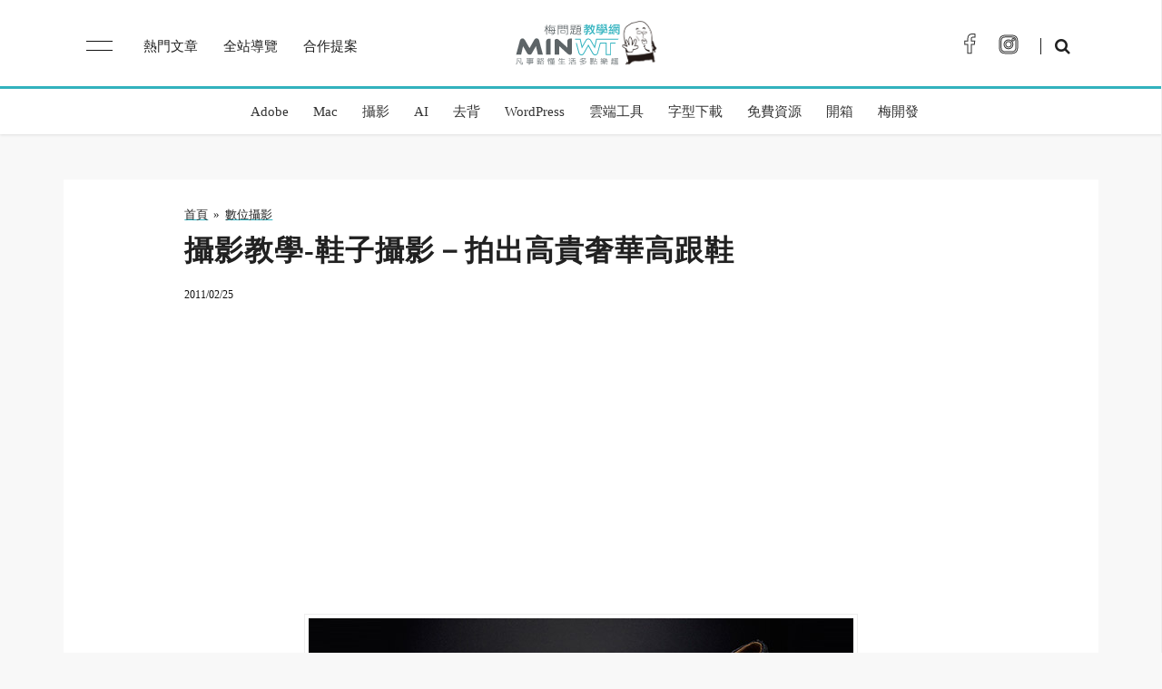

--- FILE ---
content_type: text/html
request_url: https://www.minwt.com/dc/2841.html
body_size: 8104
content:
<!doctype html>
<html lang="zh-cmn-Hant-TW">
<head>
<title>攝影教學-鞋子攝影－拍出高貴奢華高跟鞋 | 梅問題．教學網</title>
<meta charset="UTF-8">
<meta name="description" content="上星期與梅干嫂去看飯飯之交，本以為劇情與倒數第二男朋友雷同，但出乎意料的事竟然比想像中來得還好看，且某些片段還蠻搞笑的，再開..." />
<link rel="canonical" href="https://www.minwt.com/dc/2841.html">
<meta property="og:locale" content="zh-cmn-Hant-TW" />
<meta property="og:type" content="article" />
<meta property="og:title" content="攝影教學-鞋子攝影－拍出高貴奢華高跟鞋" />
<meta property="og:description" content="上星期與梅干嫂去看飯飯之交，本以為劇情與倒數第二男朋友雷同，但出乎意料的事竟然比想像中來得還好看，且某些片段還蠻搞笑的，再開..." />
<meta property="og:url" content="https://www.minwt.com/dc/2841.html" />
<meta property="og:site_name" content="梅問題．教學網" />
<meta property="og:image" content="//photo.minwt.com/img/Content/DC/Noblehighheels/Noblehighheels_000.jpg" />
<meta name="twitter:card" content="summary_large_image" />
<meta name="twitter:description" content="上星期與梅干嫂去看飯飯之交，本以為劇情與倒數第二男朋友雷同，但出乎意料的事竟然比想像中來得還好看，且某些片段還蠻搞笑的，再開..." />
<meta name="twitter:title" content="攝影教學-鞋子攝影－拍出高貴奢華高跟鞋" />
<meta name="twitter:site" content="@minwt" />
<meta name="twitter:image" content="//photo.minwt.com/img/Content/DC/Noblehighheels/Noblehighheels_000.jpg" />
<script type="application/ld+json">
{
		"@context": "http://schema.org",
		"@type": "BlogPosting",
		"mainEntityOfPage": {
		"@type": "WebPage"
	},
		"name": "攝影教學-鞋子攝影－拍出高貴奢華高跟鞋",
		"image": {
		"@type": "ImageObject",
		"url": "https://photo.minwt.com/img/Content/DC/Noblehighheels/Noblehighheels_000.jpg",
		"width": 850,
		"height": 595
	},
		"url": "https://www.minwt.com/dc/2841.html",
		"description": "上星期與梅干嫂去看飯飯之交，本以為劇情與倒數第二男朋友雷同，但出乎意料的事竟然比想像中來得還好看，且某些片段還蠻搞笑的，再開...",
		"author": "梅干",
		"datePublished":"2011-02-25",
		"headline":"攝影教學-鞋子攝影－拍出高貴奢華高跟鞋",
		"dateModified":"2011-02-25",
		"publisher": {
		"@type":"Organization",
		"name":"梅問題．教學網",
		"logo": {
		"@type": "ImageObject",
		"url": "https://www.minwt.com/images/Icon@2.png"
	}
	}
}
</script>
<script type="application/ld+json">
    {
     "@context": "https://schema.org/",
     "@type": "WebPage",
     "name": "攝影教學-鞋子攝影－拍出高貴奢華高跟鞋",
     "speakable":
     {
      "@type": "SpeakableSpecification",
      "cssSelector": [
        ".entry-title",
        ".single-content"
        ]
      },
     "url": "https://www.minwt.com/dc/2841.html"
     }
    </script>

<meta property="dable:item_id" content="2841"> 
<meta property="dable:author" content="梅干">
<meta property="article:section" content="[productphoto dc]">
<meta property="article:published_time" content="2011-02-25">

<meta name="y_key" content="89aefa8bd9085c03">
<meta name="alexaVerifyID" content="KPHW2hY9x17tP0JahB3Ekecd0Ik" />
<meta name="viewport" content="width=device-width, initial-scale=1.0">

<link rel="shortcut icon" href="https://www.minwt.com/images/favicon.png" />
<link rel="icon" type="image/png" href="https://www.minwt.com/images/favicon.png">
<link rel="apple-touch-icon" href="https://www.minwt.com/images/Icon.png">
<link rel="apple-touch-icon" sizes="72×72" href="https://www.minwt.com/images/Icon-72.png">
<link rel="apple-touch-icon" sizes="114×114" href="https://www.minwt.com/images/Icon@2.png">
<link href="https://www.minwt.com/lib/bootstrap-grid.min.css" rel="stylesheet"  type="text/css">
<link href="https://www.minwt.com/lib/fa/css/font-awesome.min.min.css" rel="stylesheet" type="text/css">
<link href="https://www.minwt.com/lib/highlight/jquery.highlight.min.css" rel="stylesheet" type="text/css">
<link href="https://www.minwt.com/style.min.css?v=1.2" rel="stylesheet"  type="text/css">
<script async src="https://pagead2.googlesyndication.com/pagead/js/adsbygoogle.js?client=ca-pub-5358947323787843"
     crossorigin="anonymous"></script>

 
<script>(function(w,d,s,l,i){w[l]=w[l]||[];w[l].push({'gtm.start':
  new Date().getTime(),event:'gtm.js'});var f=d.getElementsByTagName(s)[0],
  j=d.createElement(s),dl=l!='dataLayer'?'&l='+l:'';j.async=true;j.src=
  'https://www.googletagmanager.com/gtm.js?id='+i+dl;f.parentNode.insertBefore(j,f);
  })(window,document,'script','dataLayer','GTM-5TBWTNX');</script>
  

</head>
<body>
<noscript><iframe src="https://www.googletagmanager.com/ns.html?id=GTM-5TBWTNX"
	height="0" width="0" style="display:none;visibility:hidden"></iframe></noscript>


<noscript><iframe src="https://www.googletagmanager.com/ns.html?id=GTM-MW52LJR5"
	height="0" width="0" style="display:none;visibility:hidden"></iframe></noscript>
	

<aside id="sidebar-wrapper" class="custom-scrollbar offcanvas-sidebar ps ps--active-x ps--active-y">
    <a class="off-canvas-close"> <span class="close"></span></a>
    <div class="sidebar-inner">
    	
       <ul class="main-menu d-inline font-primary">
            <li><a href="https://www.minwt.com/hotpost.html">熱門文章 </a> </li>
			<li><a href="https://www.minwt.com/categories/webdesign-dev/">網設</a></li>
			<li><a href="https://www.minwt.com/categories/mac/">Mac</a></li>
			<li><a href="https://www.minwt.com/categories/adobe/">Adobe</a></li>
			<li><a href="https://www.minwt.com/categories/productphoto/">攝影</a></li>
			<li><a href="https://www.minwt.com/categories/pc/">軟體</a></li>
			<li><a href="https://www.minwt.com/categories/mobile/">APP</a></li>
			<li><a href="https://www.minwt.com/categories/life/">生活</a></li>
			<li><a href="https://www.minwt.com/categories/website/">架站</a></li>
			<li><a href="https://www.minwt.com/categories/free/">免費資源</a></li>
            <li><a href="https://www.minwt.com/sitereview.html">全站分類</a></li>
						<li><a href="https://www.minwt.com/contact/">合作提案</a></li>
				</ul>
    </div>
</aside>
<header class="main-header bg-white">
	<div class="container">
		<div class="row align-items-center">
			<div class="col-lg-5 col-md-4 col-2 text-left">
				<div class="off-canvas-toggle-cover d-lg-inline-block mr-30">
            <div class="off-canvas-toggle hidden d-inline-block" id="off-canvas-toggle">
                <span></span>
            </div>
        </div>
				<ul class="main-menu d-none d-lg-inline font-primary">
						<li><a href="https://www.minwt.com/hotpost.html">熱門文章 </a> </li>
						<li><a href="https://www.minwt.com/sitereview.html">全站導覽</a></li>
						<li><a href="https://www.minwt.com/contact/">合作提案</a></li>
				</ul>
			</div>
			<div class="col-lg-2 col-md-4 col-8">
					<div class="header-logo text-center">
						 <a href="https://www.minwt.com/" class="brand">梅問題．教學網</a>
					</div>
			</div>
			<div class="col-lg-5 col-md-4 col-2 text-right">
				<ul class="header-social-network d-none d-md-inline-block list-inline">
						<li class="list-inline-item"><a class="social-icon fb text-xs-center" target="_blank" href="https://www.facebook.com/minwtfans"><i class="fa fa-facebook" aria-hidden="true"></i></a></li>
						
						<li class="list-inline-item"><a class="social-icon pt text-xs-center" target="_blank" href="https://www.instagram.com/minwt/"><i class="fa fa-instagram" aria-hidden="true"></i></a></li>
				</ul>
				<a class="search-icon" href="#"><i class="fa fa-search mr-5" aria-hidden="true"></i></a>
			</div>
		</div>
	</div>
</header>
<nav id="nav">
	<div class="container">
	 	<ul id="catnav">
		 	<li><a href="https://www.minwt.com/categories/adobe/">Adobe</a></li>
<li><a href="https://www.minwt.com/categories/mac/">Mac</a></li>

<li><a href="https://www.minwt.com/categories/dc/">攝影</a></li>
<li><a href="https://www.minwt.com/tags/ai/">AI</a></li>
<li><a href="https://www.minwt.com/tags/%E5%8E%BB%E8%83%8C/">去背</a></li>
<li><a href="https://www.minwt.com/categories/wordpress/">WordPress</a></li>
<li><a href="https://www.minwt.com/categories/cloud-app/">雲端工具</a></li>
<li><a href="https://www.minwt.com/tags/%E5%85%8D%E8%B2%BB%E5%AD%97%E5%9E%8B/">字型下載</a></li>
<li><a href="https://www.minwt.com/categories/free/">免費資源</a></li>
<li><a href="https://www.minwt.com/categories/開箱">開箱</a></li>

<li><a href="https://www.minwt.com/tags/梅開發">梅開發</a></li>


		</ul>
	</div>
</nav><div class="main-search-form">
	<div class="pt-50 pb-50 ">
			<div class="row mb-20">
				<div class="col-12 align-self-center main-search-form-cover m-auto">
					<a class="search-icon-close"> <span class="close"></span></a>
					<p><span class="search-text-bg font-secondary">搜尋</span></p>
						<div class="search-bar">
							<form id="searchform1" action="https://www.minwt.com/doc-search">
								<input type="hidden" name="cx" value="007206723842388607855:aj6q-jcdhos">
								<input type="hidden" name="cof" value="FORID:11">
								<input type="hidden" name="ie" value="UTF-8">
								<input type="text" name="q" size="31" value="" class="csetext">
								<button type="submit" class="search_submit"><i class="fa fa-search" aria-hidden="true"></i></button>
							</form>
							<div class="search-suggested mt-80">
							<h5 class="suggested font-heading mb-20"> <strong>熱門關鍵字:</strong></h5><ul class="list-inline d-inline-block">
	<li class="list-inline-item"><a href="https://www.minwt.com/tags/%E5%85%8D%E8%B2%BB%E4%B8%BB%E6%A9%9F/">免費主機空間</a>
  <li class="list-inline-item"><a href="https://www.minwt.com/tags/%E7%B7%9A%E4%B8%8A%E6%9B%B8%E6%B3%95%E5%AD%97%E7%94%A2%E7%94%9F%E5%99%A8/">書法字產生器</a></li>
  <li class="list-inline-item"><a href="https://www.minwt.com/life/13748.html">免費3D軟體大集合</a></li>
  <li class="list-inline-item"><a href="https://www.minwt.com/product-photography.html">商品攝影教學</a></li>
  <li class="list-inline-item"><a href="https://www.minwt.com/tags/bootstrap%E6%95%99%E5%AD%B8/">bootstrap教學</a></li>
  <li class="list-inline-item"><a href="https://www.minwt.com/tags/wordpress%E6%9E%B6%E8%A8%AD/">wordpress架設</a></li>
</ul>


							</div>
						</div>
				</div>
			</div>
	</div>
</div>


<div class="dark-mark"></div>
<main class="main-content">
	<div class="container single-content bg-white"><div class="row pb-50 mt-50 content justify-content-center" id="2841">
	<article class="single-post col-sm-10 p-30">
		<div class="single-more-articles border">
      <div class="widget-header-4 position-relative mb-30">
          <h3 class="mt-5 mb-30 text-uppercase">最新文章</h3>
          <span class="close"></span>
      </div>
      

      
	    
	    <article class="row align-items-center mb-30">
          <figure class="col-4 mb-0">
              <a href="https://www.minwt.com/dc/diy-dc/24396.html">
				<img src="//photo.minwt.com/img/Content/DC/rba400-tire/00xs.jpg" alt="IFOOTAGE RB-A400 圓形底座腳架加輪胎移動超方便" width="115" height="81">
			</a>
          </figure>
          <div class="col-8 pl-0">
              <h6 class="post-title">
                  <a href="https://www.minwt.com/dc/diy-dc/24396.html"><h2>IFOOTAGE RB-A400 圓形底座腳架加輪胎移動超方便</h2></a>
              </h6>
              <div class="post-meta mb-10 font-primary text-uppercase">
                  <span class="date">2025/12/20</span>
              </div>
          </div>
      </article>
      
	    <article class="row align-items-center mb-30">
          <figure class="col-4 mb-0">
              <a href="https://www.minwt.com/pc/24388.html">
				<img src="//photo.minwt.com/img/Content/life/deskin/00xs.jpg" alt="DeskIn除了可遠端桌面，甚至還可以無線延伸桌面" width="115" height="81">
			</a>
          </figure>
          <div class="col-8 pl-0">
              <h6 class="post-title">
                  <a href="https://www.minwt.com/pc/24388.html"><h2>DeskIn除了可遠端桌面，甚至還可以無線延伸桌面</h2></a>
              </h6>
              <div class="post-meta mb-10 font-primary text-uppercase">
                  <span class="date">2025/12/01</span>
              </div>
          </div>
      </article>
      
  </div>
		<div class="bread">
			
<ol itemscope itemtype="http://schema.org/BreadcrumbList">
  <li itemprop="itemListElement" itemscope
      itemtype="http://schema.org/ListItem">
    <a itemprop="item" href="https://www.minwt.com">
    <span itemprop="name">首頁</span></a>
    <meta itemprop="position" content="1" />
  </li>
  <li class="separator">»</li>
								<li itemprop="itemListElement" itemscope
							      itemtype="http://schema.org/ListItem">
							    <a itemprop="item" href="https://www.minwt.com/categories/dc">
							    <span itemprop="name">數位攝影</span></a>
							    <meta itemprop="position" content="2" />
							  </li>
								<li class="separator">»</li>
								
								<li>
							    <span style="color:#32b3bf;">攝影教學-鞋子攝影－拍出高貴奢華高跟鞋</span>
							  </li>

									
</ol>
		</div>
		<h1 class="entry-title pb-20">攝影教學-鞋子攝影－拍出高貴奢華高跟鞋</h1>
		<span class="updated">2011/02/25</span>
		<div class="g-336-280" id="gad1">
			<script async src="https://pagead2.googlesyndication.com/pagead/js/adsbygoogle.js?client=ca-pub-5358947323787843"
		crossorigin="anonymous"></script>
			
			<ins class="adsbygoogle"
					style="display:block"
					data-ad-client="ca-pub-5358947323787843"
					data-ad-slot="5472632948"
					data-ad-format="auto"></ins>
			<script>
					(adsbygoogle = window.adsbygoogle || []).push({});
			</script>
		</div>
			<div class="single-content" itemprop="articleBody"><p><div class="alumb"><img width='850' height='595' alt="梅問題-商品攝影-拍出高貴奢華高跟鞋" src="//photo.minwt.com/img/Content/DC/Noblehighheels/Noblehighheels_000.jpg"></div>
<p>　　上星期與梅干嫂去看飯飯之交，本以為劇情與倒數第二男朋友雷同，但出乎意料的事竟然比想像中來得還好看，且某些片段還蠻搞笑的，再開心的看完電影後，洽巧百貨公司也在作滿三千送三百活動，這時梅干嫂眼睛都變得雪亮，馬上跑去鞋子專區開始瘋狂採購，這時得梅干也沒閒著，也在尋找拍攝的獵物，就在此時梅干看到一雙材質特別的高跟鞋，嘻！！嘻！！馬上就慫恿梅干嫂試穿，這雙穿起來真得實是太好看了，於是梅干嫂就心花怒放，把它給帶回家囉！哈！哈！梅干任務成功～<br /></p>
					<div class="g-336-280 mt-50 mb-50" id="gad2">
						<script async src="https://pagead2.googlesyndication.com/pagead/js/adsbygoogle.js?client=ca-pub-5358947323787843"
						crossorigin="anonymous"></script>
						
						<ins class="adsbygoogle"
								style="display:block"
								data-ad-client="ca-pub-5358947323787843"
								data-ad-slot="9902832541"
								data-ad-format="auto"></ins>
						<script>
								(adsbygoogle = window.adsbygoogle || []).push({});
						</script>
					</div>

<p></p>
<hr>
<span class="codetitle">使用硬體設備：</span></p>
<div class="box">
<b>相機：</b>Nikon D700(可用有M模式DC替代)<br />
<b>燈具：</b>Bownes Gemini 400W、Profoto 500W Air、MT-160<br />
<b>鏡頭：</b>Nikon 60mm Micro(使用DC者省略)<br />
<b>燈罩：</b>標準罩×1、蜂巢罩2mm×1、束口罩×1<br />
<b>反光板：</b>薄鋁片×3<br />
<b>柔光罩：</b>Photoflex S(可用掃圖紙替代)
</div>
<hr>
<span class="codetitle">打光示意圖：</span><br />
<img width='850' height='595' src="//photo.minwt.com/img/Content/DC/Noblehighheels/Noblehighheels_00.gif" alt="圖解" afsrc="//photo.minwt.com/img/Content/DC/Noblehighheels/Noblehighheels_00.jpg" afalt="實景" ubaa="true"/></p>
<hr>
<font size="3"><b>Step1</b></font><br />
右側燈使用標準罩並加上2mm蜂巢罩，依右斜角向鞋面側邊打。<br />
<b>示意圖：</b><br />
<img width='850' height='595' src="//photo.minwt.com/img/Content/DC/Noblehighheels/Noblehighheels_01.gif" alt="梅問題-商品攝影-拍出高貴奢華高跟鞋" /><br />
<br />
<b>實拍結果：</b><br />
<br />
利用側光將鞋面的紋理表現出來，由於使用了蜂巢罩，所以光會從中間向外漸弱，就這時會漸產生出亮的漸層光。</p>
<div class="jqzoom">
<a href="http://www.minwt.com/show.html?u=//photo.minwt.com/img/Content/DC/Noblehighheels/Noblehighheels_01.jpg" class="aimg" target="_blank"><br />
<img width='850' height='595' src="//photo.minwt.com/img/Content/DC/Noblehighheels/Noblehighheels_01s.jpg"  alt="梅問題-商品攝影-拍出高貴奢華高跟鞋"  jqimg="//photo.minwt.com/img/Content/DC/Noblehighheels/Noblehighheels_01.jpg" border="0"><br />
</a>
</div>
<hr>
<font size="3"><b>Step2</b></font><br />
這時頂燈加上柔光罩，由上向下打並讓柔光罩稍稍向前傾。<br />
<b>示意圖：</b><br />
<img width='850' height='595' src="//photo.minwt.com/img/Content/DC/Noblehighheels/Noblehighheels_02.gif" alt="梅問題-商品攝影-拍出高貴奢華高跟鞋" /><br />
<br />
<b>實拍結果：</b><br />
<br />
頂光除了用來控制整體的亮度外，讓柔光罩向前傾，使光產生漸變，這樣可製造出立體感。</p>
<div class="jqzoom">
<a href="http://www.minwt.com/show.html?u=//photo.minwt.com/img/Content/DC/Noblehighheels/Noblehighheels_02.jpg" class="aimg" target="_blank"><br />
<img width='850' height='595' src="//photo.minwt.com/img/Content/DC/Noblehighheels/Noblehighheels_02s.jpg"  alt="梅問題-商品攝影-拍出高貴奢華高跟鞋"  jqimg="//photo.minwt.com/img/Content/DC/Noblehighheels/Noblehighheels_02.jpg" border="0"><br />
</a>
</div>
<p><br class="br"><br />
<b>比較圖：</b><br />
<img width='850' height='595' src="//photo.minwt.com/img/Content/DC/Noblehighheels/Noblehighheels_01s.jpg" alt="單燈" afsrc="//photo.minwt.com/img/Content/DC/Noblehighheels/Noblehighheels_02s.jpg" afalt="頂光" ubaa="true"/></p>
<hr>
<font size="3"><b>Step3</b></font><br />
在鞋頭左後方加反光板，讓光反射到鞋頭上。<br />
<b>示意圖：</b><br />
<img width='850' height='595' src="//photo.minwt.com/img/Content/DC/Noblehighheels/Noblehighheels_03.gif" alt="梅問題-商品攝影-拍出高貴奢華高跟鞋" /><br />
<br />
<b>實拍結果：</b><br />
<br /> <br />
當光反射到時鞋頭時，鞋頭會變得更有立體感，層次也會變得更豐富。</p>
<div class="jqzoom">
<a href="http://www.minwt.com/show.html?u=//photo.minwt.com/img/Content/DC/Noblehighheels/Noblehighheels_03.jpg" class="aimg" target="_blank"><br />
<img width='850' height='595' src="//photo.minwt.com/img/Content/DC/Noblehighheels/Noblehighheels_03s.jpg"  alt="梅問題-商品攝影-拍出高貴奢華高跟鞋"  jqimg="//photo.minwt.com/img/Content/DC/Noblehighheels/Noblehighheels_03.jpg" border="0"><br />
</a>
</div>
<p><br class="br"><br />
<b>比較圖：</b><br />
<img width='850' height='595' src="//photo.minwt.com/img/Content/DC/Noblehighheels/Noblehighheels_02s.jpg" alt="未加反光板" afsrc="//photo.minwt.com/img/Content/DC/Noblehighheels/Noblehighheels_03s.jpg" afalt="加反光板" ubaa="true"/></p>
<hr>
<font size="3"><b>Step4</b></font><br />
這時利用二張反光板，放在鞋子前方，將鞋子底部打亮。<br />
<b>示意圖：</b><br />
<img width='850' height='595' src="//photo.minwt.com/img/Content/DC/Noblehighheels/Noblehighheels_04.gif" alt="梅問題-商品攝影-拍出高貴奢華高跟鞋" /><br />
<br />
<b>實拍結果：</b><br />
<br />
由於底部吃不到光，所以利用二片反光板，將底部打亮，讓底部影子產生距離感。</p>
<div class="jqzoom">
<a href="http://www.minwt.com/show.html?u=//photo.minwt.com/img/Content/DC/Noblehighheels/Noblehighheels_04.jpg" class="aimg" target="_blank"><br />
<img width='850' height='595' src="//photo.minwt.com/img/Content/DC/Noblehighheels/Noblehighheels_04s.jpg"  alt="梅問題-商品攝影-拍出高貴奢華高跟鞋"  jqimg="//photo.minwt.com/img/Content/DC/Noblehighheels/Noblehighheels_04.jpg" border="0"><br />
</a>
</div>
<p><br class="br"><br />
<b>比較圖：</b><br />
<img width='850' height='595' src="//photo.minwt.com/img/Content/DC/Noblehighheels/Noblehighheels_03s.jpg" alt="前方未加反光板" afsrc="//photo.minwt.com/img/Content/DC/Noblehighheels/Noblehighheels_04s.jpg" afalt="前方加反光板" ubaa="true"/></p>
<hr>
<font size="3"><b>Step5</b></font><br />
在鞋跟斜後方，加一盞燈並使用束口罩，並且將前方的蜂巢拔掉，讓光是一整束的向鞋根打。<br />
<b>示意圖：</b><br />
<img width='850' height='595' src="//photo.minwt.com/img/Content/DC/Noblehighheels/Noblehighheels_05.gif" alt="梅問題-商品攝影-拍出高貴奢華高跟鞋" /><br />
<br />
<b>實拍結果：</b><br />
<br />
當束光打向鞋跟，這時鞋跟會產生出道漂亮的邊線光。</p>
<div class="jqzoom">
<a href="http://www.minwt.com/show.html?u=//photo.minwt.com/img/Content/DC/Noblehighheels/Noblehighheels_05.jpg" class="aimg" target="_blank"><br />
<img width='850' height='595' src="//photo.minwt.com/img/Content/DC/Noblehighheels/Noblehighheels_05s.jpg"  alt="梅問題-商品攝影-拍出高貴奢華高跟鞋"  jqimg="//photo.minwt.com/img/Content/DC/Noblehighheels/Noblehighheels_05.jpg" border="0"><br />
</a>
</div>
<p><br class="br"><br />
<b>比較圖：</b><br />
<img width='850' height='595' src="//photo.minwt.com/img/Content/DC/Noblehighheels/Noblehighheels_04s.jpg" alt="未加束口罩" afsrc="//photo.minwt.com/img/Content/DC/Noblehighheels/Noblehighheels_05s.jpg" afalt="加束口罩" ubaa="true"/></p>
<hr>
<font size="3"><b>Step6</b></font><br />
由於梅干的倒影片有些小片，再加上刮痕嚴重，這時利用Photoshop，修除刮痕以及將鞋子縮一下，讓它不要這麼頂邊，最後再加點飽和度，看起來會比較討喜。<br />
<b>結果：</b></p>
<div class="jqzoom">
<a href="http://www.minwt.com/show.html?u=//photo.minwt.com/img/Content/DC/Noblehighheels/Noblehighheels_06.jpg" class="aimg" target="_blank"><br />
<img width='850' height='595' src="//photo.minwt.com/img/Content/DC/Noblehighheels/Noblehighheels_06s.jpg"  alt="梅問題-商品攝影-拍出高貴奢華高跟鞋"  jqimg="//photo.minwt.com/img/Content/DC/Noblehighheels/Noblehighheels_06.jpg" border="0"><br />
</a>
</div>
<p><br class="br"><br />
<b>比較圖：</b><br />
<img width='850' height='595' src="//photo.minwt.com/img/Content/DC/Noblehighheels/Noblehighheels_05s.jpg" alt="未修圖" afsrc="//photo.minwt.com/img/Content/DC/Noblehighheels/Noblehighheels_06s.jpg" afalt="修圖" ubaa="true"/></p>
<hr>
　　這次由於受限於底部的反光板，所以在構圖上為了不露餡，使得高跟鞋有點頂邊，最後再透過Photoshop稍微小修一下就大功告成啦！而此次為了迎造高貴奢華風，所以邊緣的部分梅干只稍稍的勾勤，讓鞋子看起來較有高貴感，呵！！雖然花了錢買鞋子還可順便練習商品攝影，真是一舉二得，下回各位若買了新玩具，回家也可順便練功喔！</p></p>
					<br>
					<div class="g-336-280" id="gad3">
						<script async src="https://pagead2.googlesyndication.com/pagead/js/adsbygoogle.js?client=ca-pub-5358947323787843" crossorigin="anonymous"></script>
						
						<ins class="adsbygoogle"
								style="display:block"
								data-ad-client="ca-pub-5358947323787843"
								data-ad-slot="9878382547"
								data-ad-format="auto"></ins>
						<script>
								(adsbygoogle = window.adsbygoogle || []).push({});
						</script>
					</div>
			</div>
			<div class="box" id="footer-box">
				<div class="postinfo">
					<span class="ps">
					※如有發現掉圖或檔案無法下載，請由回應區留言告知，將會盡速處理！<br>
					※本站採用<a href="//creativecommons.org/licenses/by-nc-sa/3.0/tw/" target="_blank">CC授權</a>請勿轉貼本站文章，謝謝。 </span>
					<div id="email-subscription"><br>
						<iframe src="https://comment.minwt.com/newsletter-signup" frameborder="0" width="100%;"></iframe>
					</div>	
				</div>
			</div>
			<div class="box">
				<div class="postinfo">
					<i class="fa fa-tag" aria-hidden="true"></i>
					
						
							<a href="//www.minwt.com/tags/bowens">Bowens</a>,
						
							<a href="//www.minwt.com/tags/profoto">profoto</a>,
						
							<a href="//www.minwt.com/tags/%E5%95%86%E5%93%81%E6%89%93%E5%85%89">商品打光</a>,
						
							<a href="//www.minwt.com/tags/%E5%95%86%E5%93%81%E6%94%9D%E5%BD%B1">商品攝影</a>,
						
							<a href="//www.minwt.com/tags/%E6%94%9D%E5%BD%B1%E6%89%93%E5%85%89">攝影打光</a>,
						
							<a href="//www.minwt.com/tags/%E6%94%9D%E5%BD%B1%E6%95%99%E5%AD%B8">攝影教學</a>,
						
					
				</div>
			</div>
		
			
			
			
			
			
			
			
			
			
		<section class="aside">

		</section>

	</article>
	
</div>
<nav class="pagenav mt-40">
	<div class="column text-center mb-10">
		
		<a href="https://www.minwt.com/webdesign-dev/php/2836.html" class="pre_page">⇠ PHP教學－Xampp啟用PHP OpenSSL寄信服務</a>
		
	</div>
	<div class="column text-center mb-100">
		
		<a href="https://www.minwt.com/pc/2846.html" class="next_page">[PC]Win7也可預覽html網頁縮圖 ⇢</a>
	
	</div>
</nav>
	</div>
</main>
<footer id="footer">
  <div class="container">
      Copyright © 2007-2025 梅問題教學網 
  </div>
</footer>
<script type="text/javascript" src="https://www.minwt.com/lib/js/jquery-1.7.1.min.js"></script>
<script type="text/javascript" src="https://www.minwt.com/lib/highlight/jquery.highlight.min.js"></script>
<script type="text/javascript" src="https://www.minwt.com/lib/js/google_code_prettify.min.js"></script>
<script type="text/javascript" src="https://www.minwt.com/lib/js/mwt_script.min.js"></script>
 
<script defer src='https://static.cloudflareinsights.com/beacon.min.js' data-cf-beacon='{"token": "3f4d44cc107a4ca581eb396d6363a200"}'></script> 
 
<script type="text/javascript">
    (function(c,l,a,r,i,t,y){
        c[a]=c[a]||function(){(c[a].q=c[a].q||[]).push(arguments)};
        t=l.createElement(r);t.async=1;t.src="https://www.clarity.ms/tag/"+i;
        y=l.getElementsByTagName(r)[0];y.parentNode.insertBefore(t,y);
    })(window, document, "clarity", "script", "b7w65zujn2");
  </script>
<script src="https://www.minwt.com/lib/js/jquery.cookie.min.js"></script>
<script src="https://www.minwt.com/lib/js/jquery.jqzoom.fix.min.js"></script>
<script src="https://www.minwt.com/lib/js/jquery-use-before-and-after.min.js"></script>
<script>
$(function(){
	
	
	$.cookie('close', 'n');
	$(".jqzoom").jqueryzoom({
		xzoom: 400,
		yzoom: 300
	});
	$('.single-more-articles .close').click(function(){
		$('.single-more-articles').removeClass('single-more-articles--visible');
		$.cookie('close', 'y');
	});
	$(window).scroll(function () {
		
		
		if($.cookie('close') == "n"){
			var scrollVal = $(this).scrollTop();
			if(scrollVal>=$('.single-content').height()*0.7){
				$('.single-more-articles').addClass('single-more-articles--visible');
			}
			if(scrollVal<=$('.single-content').height()*0.7){
				$('.single-more-articles').removeClass('single-more-articles--visible');
			}
		}
	});
	
	
	

});


</script>
</body>
</html>


--- FILE ---
content_type: text/html; charset=utf-8
request_url: https://www.google.com/recaptcha/api2/aframe
body_size: 180
content:
<!DOCTYPE HTML><html><head><meta http-equiv="content-type" content="text/html; charset=UTF-8"></head><body><script nonce="aPr9a7oxlxxNpgOo6dzzAg">/** Anti-fraud and anti-abuse applications only. See google.com/recaptcha */ try{var clients={'sodar':'https://pagead2.googlesyndication.com/pagead/sodar?'};window.addEventListener("message",function(a){try{if(a.source===window.parent){var b=JSON.parse(a.data);var c=clients[b['id']];if(c){var d=document.createElement('img');d.src=c+b['params']+'&rc='+(localStorage.getItem("rc::a")?sessionStorage.getItem("rc::b"):"");window.document.body.appendChild(d);sessionStorage.setItem("rc::e",parseInt(sessionStorage.getItem("rc::e")||0)+1);localStorage.setItem("rc::h",'1767032247894');}}}catch(b){}});window.parent.postMessage("_grecaptcha_ready", "*");}catch(b){}</script></body></html>

--- FILE ---
content_type: text/css
request_url: https://www.minwt.com/lib/highlight/jquery.highlight.min.css
body_size: 1593
content:
div.highlight{background:#fff;border:1px solid #e0e0e0;font-family:courier new,Courier,monospace;overflow:hidden;border-radius:4px 4px 4px 4px;margin:0 0 1.5em}div.highlight pre{width:100%;overflow:auto;padding:0;margin:0;font-size:13px;clear:both;border-radius:0;border:none}div.highlight ul.tabs{overflow:hidden;padding:5px 0;margin:0;list-style:none;border-bottom:1px solid #e0e0e0;width:100%;position:relative}div.highlight ul.tabs li{padding:0;margin:0 5px;float:left;background:0 0;border-bottom:1px dashed #ccc;line-height:1em;color:#ccc;cursor:pointer}div.highlight ul.tabs li.active{border-bottom:none;cursor:default}div.highlight pre.code ol{margin:0;padding:0 0 0 45px;background:#e7e5dc;list-style:decimal}div.highlight pre.code ul{margin:0;padding:0}div.highlight pre.code ol li,div.highlight pre.code ul li{padding:0 0 0 5px;border-left:3px solid #ccc;background:#f8f8f8}div.highlight pre.code ul li{border-left:none}div.highlight pre.code ol li.even,div.highlight pre.code ul li.even{background-color:#fff}div.highlight pre.source{display:none;padding:0 0 0 5px}pre.code .str{color:#0d0}pre.code .var{color:#d00}pre.code .kwd,pre.code .kwd span{color:#070}pre.code .com,pre.code .com span{color:#008;font-style:italic;font-weight:400}pre.code .typ{color:#606}pre.code .lit{color:#066}pre.code .pun{color:#660}pre.code .pln{color:#000}pre.code .tag{color:#008;font-weight:700}pre.code .atn{color:#606}pre.code .atv{color:#080}pre.code .dec{color:#606}pre.code .fnc,pre.code .fnc span{color:#00b}.css pre.code .kwd,.css pre.code .kwd span{color:#008;font-weight:700}.php pre.code .str,.php pre.code .str span{color:#0d0}.php pre.code .var,.php pre.code .var span{color:#b00}; .php pre.code .com,.php pre.code .com span{color:#008;font-style:italic;font-weight:400}

--- FILE ---
content_type: text/css; charset=UTF-8
request_url: https://eztag.click/js/v0.1/superSelector.css
body_size: 1296
content:
.highlightBorder,.highlightBorder:hover {
    border:solid 2px #F00!important;border-radius:6px;cursor:pointer}

.selectedBorder { border:solid 3px #3EE!important;border-radius:6px;cursor:pointer}

#selectorInfoPanel { display:block;position:fixed;bottom:40px;left:20px;width:600px;min-height:70px;color:#fff;background-color:#036073;border:solid 1px #8db3b3;z-index:99999;padding:5px;box-shadow:4px 4px 10px -4px rgba(0,0,0,0.95);border-radius:10px;}

#btnCopySelector{
    cursor: pointer;
    padding:0 8px;
    background-color: #dedede;
}

#lblSelectorStr{
    font-size:14px;width:100%;height:46px;max-height:46px;border:solid 1px #999;background:#000;padding:6px;
    margin:2px;
}

#txtSelectorStr{
    width:1px;height:1px;
}

--- FILE ---
content_type: text/css
request_url: https://comment.minwt.com/wp-content/themes/comment/style.css
body_size: 1356
content:
/* -----------------------------------------------------
Theme Name: Comment
Theme URI: https://www.minwt.com/
Description: CMS佈景主題
Version: 12.1
Author: 梅干桑
Author URI: https://www.minwt.com/
----------------------------------------------------- */
html,body {height: 100%; -webkit-font-smoothing: antialiased;}
html, body, div, span, applet, object, iframe, h1, h2, h3, h4, h5, h6, p, blockquote, pre, a, abbr, acronym, address, big, cite, code, del, dfn, em, font, img, ins, kbd, q, s, samp, small, strike, strong, sub, sup, tt, var, b, u, i, center, dl, dt, dd, ol, ul, li, fieldset, form, label, legend, .select_menu
 {
	margin: 0;
	padding: 0;
	border: 0;
	outline: 0;
	font-size: 100%;
	vertical-align: baseline;
	background:transparent;
  word-wrap: break-word; 
  word-break: break-all;
}
ol, ul {
	list-style: none;
}
blockquote, q {
	quotes: none;
}
blockquote:before, blockquote:after, q:before, q:after {
	content: '';
	content: none;
}
:focus {
	outline: 0;
}
ins {
	text-decoration: none;
}
del {
	text-decoration: line-through;
}
body{
	margin-top: -20px;
}
/* ========================= */
/* 回應 */
/* ========================= */
.comment h3{
	text-align: center;
  padding: 15px;
  box-shadow: 0 1px 3px 0 rgba(0,0,0,.1);
  font-size: 18px;
  color: #333;
  background: #fff;
  font-weight: normal;
}
#respond{
	padding: 20px;
	margin-top: 3px;
	background: #f9f9f9;
	box-shadow: 0 1px 3px 0 rgba(0,0,0,.1);
}
#commentform input ,#commentform textarea{
	border:solid 1px #eee;
	padding:5px;
	margin:5px;
	width:245px;
}

.comment p{padding:20px;}
.commentmetadata{text-align:right;}
.comment-author .floor{margin-bottom:10px;}
.fn ,.says{font-size:15px; font-weight: bold;}

.commentlist li{
	clear:both; 
	margin:10px 0 20px; 
	background: #fff;
	box-shadow: 0 1px 3px 0 rgba(0,0,0,.1);
	padding: 20px;
}
.page-numbers{float:left; color:#333; font-size:13px;}
.comments-nav{
	clear:both;
	overflow:hidden;
	margin-top: 20px;
	margin-bottom:15px; 
	margin-left:5px; 
	font-size:13px; 
 }
.comments-nav a{
	color: #333;
	float:left; 
	padding:2px 7px; 
	margin:0 2px; 
	text-decoration:none;}
.comments-nav a:hover{border-color: #111;}
.current{
	background:#333; 
	color:#eee;
	padding:2px 7px;
}

.re {
	margin:8px 15px 8px 8px;
	padding:10px;
	border:1px solid #ccc;
	background-color:#fff;
}
.re b {
	font-size:15px;
	clear:both;
}

.reinfo {
	display:block;
	float:left;
	font-weight:bold;
	font-size:13px;
}
.commentlist{
	background: #f9f9f9;
	box-shadow: 0 1px 3px 0 rgba(0,0,0,.1);
	margin-top: 1px;
	padding: 20px;
}
.commentlist li{
	background: #fff;
}
.widget.comment p a {
 	text-decoration: none;
    padding-top: 7px;
    padding-left: 10px;
    padding-bottom: 7px;
    -webkit-transform: scale(1.0,1.0);
    -webkit-transition: all 0.8s;
    transform: scale(1.0,1.0);
    transition: all 0.8s;
    line-height: 2em;
    overflow: hidden;
    font-size: 15px;
}
.widget p a {
    display: block;
    color: #eee;
    margin-bottom: 5px;
    padding-bottom: 10px;
    border-bottom: solid 1px #343434;
}

/* ========================= */
/* 訂閱電子報 */
/* ========================= */
.subscribe{
	background: #fefefe;
	padding:25px 30px;
	margin:0;
}
.subscribe p{
	font-size:31px;
	
}
.subscribe label{
	padding-right:10px;
	font-size:15px;
}
.subscribe input,select,textarea{
	background-color:#fff;
	border:1px solid #ddd;
	color:#333;
	font-size:18px;
	font-weight:400;
	padding:15px;width:calc(100% - 30px);
	margin-bottom:7px;
}
.subscribe input[type=submit]{
	background-color:#333;
	border:0;
	border-radius:2px;color:#fff;
	cursor:pointer;
	font-size:16px;
	font-weight:600;padding:15px 30px;
	text-align:center;
	text-decoration:none;
	white-space:normal;
	width:auto;margin-top:5px;
	width:100%}
.subscribe .error{
	color:red;
	padding-bottom:5px;
	display:block;
}




--- FILE ---
content_type: application/javascript
request_url: https://www.minwt.com/lib/js/jquery-use-before-and-after.min.js
body_size: 5281
content:
(function(b){b.fn.ubaa=function(i){var f=b.extend({},b.fn.ubaa.defaults,i||{});return this.each(function(){var d=b(this),j=d.attr("src"),k=d.attr("alt"),l=d.attr("afsrc"),m=d.attr("afalt")||"",e=d.width(),h=d.height(),g=d.wrap('<div class="ubaa-block"></div>').hide().parent().html('<div class="bd"><div class="info first"><div class="desc">'+k+'</div><img src="'+j+'" /></div><div class="info"><div class="desc">'+m+'</div><img src="'+l+'" /></div></div>');g.css({position:"relative",width:e+"px",height:h+
45+"px",overflow:"hidden"}).find(".bd").find(".info").css({width:"100%",height:"100%",position:"absolute",overflow:"hidden"}).end().find(".first").css({width:e/2+"px",zIndex:10}).end().find(".info .desc").css({height:"35px",fontSize:"18px",background:"#4c4a4a",lineHeight:"35px",paddingRight:"10px",textAlign:"right",overflow:"hidden",color:"#fff"}).css(f.descCss).end().find(".first .desc").css({background:"#09c",textAlign:"left",paddingLeft:"10px"}).css(f.descFirstCss);d=g.append('<span class="control"></span>').find(".control").css({width:e+
"px",height:h+45+"px",left:0,top:0,display:"block",background:"url("+f.cimg+") no-repeat center center",position:"absolute",zIndex:11});if(f.useControl)d.mousemove(function(a){b(this);var c=a.offsetX||a.layerX||0;a=a.offsetY||a.layerY||0;c=c<=1?0:c>=e-1?e:c;a=a<=1?0:a>=h+45-1?h+45:a;b(this).css({backgroundPosition:c-f.cw/2+"px "+(a-f.ch/2)+"px"});b(".first",g).css({width:c+"px"})});else{d.hide();g.mousemove(function(a){b(this);var c=a.offsetX||a.layerX;c+=b(a.target).attr("className")=="control"?b(a.target).position().left:0;c=c<=1?0:c>=e-1?e:c;b(".first",g).css({width:c+"px"})})}})};b.fn.ubaa.defaults={cw:40,ch:40,cimg:"[data-uri]",descCss:{},descFirstCss:{},useControl:true};b(window).load(function(){b("img[ubaa=true]").ubaa()})})(jQuery);

--- FILE ---
content_type: application/javascript
request_url: https://www.minwt.com/lib/js/mwt_script.min.js
body_size: 1567
content:
$(function(){$(function(){if(top.location!=location){top.location.href=location.href;}});$('pre.code').highlight({source:1,zebra:1,indent:'space',list:'ol',attribute:'data-language'});var $searchform=$('form'),$csetext=$searchform.find('.csetext');$csetext.focus(function(){$csetext.addClass('focus');}).blur(function(){if(!!!$csetext.val())$csetext.removeClass('focus');});var queryString=window.location.search;var urlParams=new URLSearchParams(queryString);var seachKey=urlParams.get('q');if(seachKey!=null){$('h1').html("搜尋：「"+seachKey+"」文章");$('.csetext').val(seachKey);$('.csetext').addClass('focus');}
$("a").focus(function(){$(this).blur();});$('.single-content a').live("click",function(){var geturl=$(this).attr("href");geturl=geturl.replace(" ","");var safe=0;var safe_url=["localhost","goo","thetwo","127.0.0.1","google","yahoo","boo2k","minwt","immi","inplus","facebook","apple","mobile=off","mobile=on","datacolor","senseart","minwt.com"];searchStringInArray(geturl,safe_url);function searchStringInArray(str,strArray){for(var j=0;j<strArray.length;j++){if(j!=strArray.length-1){if(str.indexOf(strArray[j])>0){safe++;}}else{if(safe>0){if(geturl.indexOf("www.minwt.com")>1){location.href=geturl;}else{window.open(geturl,'_blank');}}else{window.open(geturl,'_blank');}}}}
return false;});$('.off-canvas-toggle-cover').click(function(){$('body').addClass('canvas-opened');});$('.off-canvas-close').click(function(){$('body').removeClass('canvas-opened');});$('.search-icon').click(function(){$('body').addClass('open-search-form');});$('.search-icon-close').click(function(){$('body').removeClass('open-search-form');});$('.dark-mark').click(function(){$('body').removeClass('open-search-form');$('body').removeClass('canvas-opened');});});